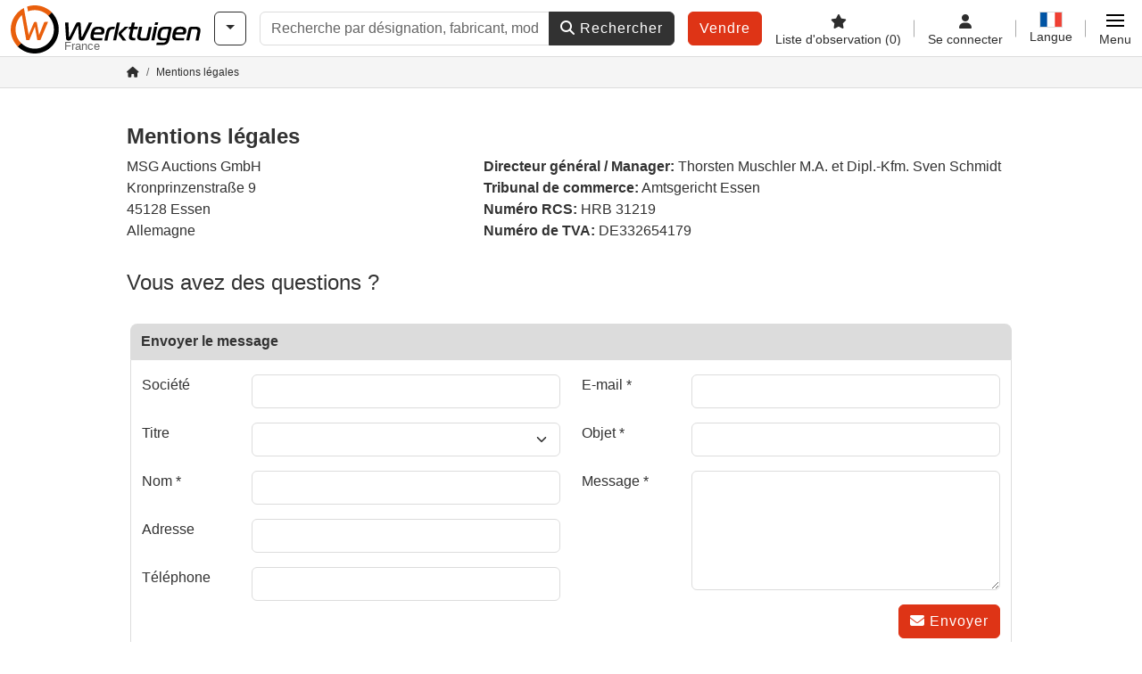

--- FILE ---
content_type: text/html; charset=UTF-8
request_url: https://www.werktuigen.fr/imprint/
body_size: 9595
content:

    <!DOCTYPE html>
    <html lang="fr-FR">
    <head>
        <title>Mentions légales - Werktuigen.fr</title><meta name="description" content="Werktuigen.fr est votre moteur de recherche spécialisé pour les machines d’occasion. Comparez les prix dès maintenant et trouvez des machines à des prix attractifs.">
<meta name="robots" content="index, follow">
<meta charset="utf-8">
<meta http-equiv="X-UA-Compatible" content="IE=edge">
<meta name="viewport" content="width=device-width, initial-scale=1">
<meta property="og:image" content="https://cdn.werktuigen.com/img/frontend/template/meta/og/claim_b_wt.png?v=1739437402">
<link href="https://www.werktuigen.fr/imprint/" rel="canonical">
<link href="https://www.werktuigen.com/imprint/" rel="alternate" hreflang="x-default">
<link href="https://www.werktuigen.de/imprint/" rel="alternate" hreflang="de">
<link href="https://www.werktuigen.com/imprint/" rel="alternate" hreflang="en">
<link href="https://www.werktuigen.fr/imprint/" rel="alternate" hreflang="fr">
<link href="https://www.werktuigen.es/imprint/" rel="alternate" hreflang="es">
<link href="https://www.werktuigen.it/imprint/" rel="alternate" hreflang="it">
<link href="https://www.werktuigen.nl/imprint/" rel="alternate" hreflang="nl">
<link href="https://www.werktuigen.be/imprint/" rel="alternate" hreflang="nl-be">
<link href="https://www.werktuigen.pl/imprint/" rel="alternate" hreflang="pl">
<link href="https://www.werktuigen.biz.tr/imprint/" rel="alternate" hreflang="tr">
<link href="https://www.werktuigen.cz/imprint/" rel="alternate" hreflang="cs">
<link href="https://www.werktuigen.dk/imprint/" rel="alternate" hreflang="da">
<link href="https://www.werktuigen.se/imprint/" rel="alternate" hreflang="sv">
<link href="https://www.werktuigen.gr/imprint/" rel="alternate" hreflang="el">
<link href="https://www.werktuigen.pt/imprint/" rel="alternate" hreflang="pt">
<link href="https://www.werktuigen.hu/imprint/" rel="alternate" hreflang="hu">
<link href="https://www.werktuigen.ro/imprint/" rel="alternate" hreflang="ro">
<link href="https://www.werktuigen.rs/imprint/" rel="alternate" hreflang="sr">
<link href="https://cdn.werktuigen.com/wt_favicon.ico?v=1739437402" rel="icon">
<link href="https://cdn.werktuigen.com/img/frontend/touch-icon-iphone_b_wt.png?v=1739437402" rel="apple-touch-icon">
<link href="https://cdn.werktuigen.com/img/frontend/touch-icon-iphone_b_wt.png?v=1739437402" rel="shortcut icon" sizes="180x180">
<link href="https://cdn.werktuigen.com/css/werktuigen.min.css?v=1768220138" rel="stylesheet">
<script>var brand = "wt";
var googleSitekey = "6LfzG2IcAAAAAAWdxTB46FZEAuoSFPXNqqD_S4GO";
var googlePlacesClientApiKey = "AIzaSyDgdHuIiaNba4dc2nrcS5k0OzvOEVZkL_o";
var googlePlacesMapId = "8c2e855efb9e39ef";</script>
<script src="https://cdn.werktuigen.com/js/jquery-3.7.1.min.js?v=1739437402" defer></script>
<script src="https://cdn.werktuigen.com/data/js/i18n.b_wt_fr_FR.js?v=1768227158" defer></script>
<script src="https://cdn.werktuigen.com/js/popper.min.js?v=1739437402" defer></script>
<script src="https://cdn.werktuigen.com/js/js.cookie.min.js?v=1739437402" defer></script>
<script src="https://cdn.werktuigen.com/js/frontend/stargate/index-control.min.js?v=1739437402" defer></script>
<script src="https://cdn.werktuigen.com/assets/1767605695/vendor_yiisoft_yii2_assets/yii.min.js" defer></script>
<script src="https://cdn.werktuigen.com/assets/1767605695/vendor_yiisoft_yii2_assets/yii.activeForm.min.js" defer></script>
<script src="https://cdn.werktuigen.com/assets/1767605695/vendor_yiisoft_yii2_assets/yii.validation.min.js" defer></script>
<script src="https://cdn.werktuigen.com/assets/1767605695/bower_yii2-pjax/jquery.pjax.min.js" defer></script>
<script src="https://cdn.werktuigen.com/assets/1767605695/bower_bootstrap_dist/js/bootstrap.bundle.min.js" defer></script>
<script src="https://cdn.werktuigen.com/js/frontend/frontend.min.js?v=1768826656" defer></script>
<script>document.addEventListener('DOMContentLoaded', function() { $(function () { window['dataLayer'] = {
                    'push': () => {
                    }
                };

                $("body,html").bind("touchstart touchmove scroll mousedown DOMMouseScroll mousewheel keyup click", function(){
                    frontend.google.recaptcha.loadScript();
                });  
jQuery('#anfrage-form').yiiActiveForm([{"id":"contactinquiryform-company","name":"company","container":".field-contactinquiryform-company","input":"#contactinquiryform-company","error":".invalid-feedback","enableAjaxValidation":true,"validate":function (attribute, value, messages, deferred, $form) {yii.validation.string(value, messages, {"message":"Société doit être au format texte.","max":50,"tooLong":"Société doit comporter au plus 50 caractères.","skipOnEmpty":1});}},{"id":"contactinquiryform-title","name":"title","container":".field-contactinquiryform-title","input":"#contactinquiryform-title","error":".invalid-feedback","enableAjaxValidation":true,"validate":function (attribute, value, messages, deferred, $form) {yii.validation.string(value, messages, {"message":"Titre doit être au format texte.","max":25,"tooLong":"Titre doit comporter au plus 25 caractères.","skipOnEmpty":1});}},{"id":"contactinquiryform-name","name":"name","container":".field-contactinquiryform-name","input":"#contactinquiryform-name","error":".invalid-feedback","enableAjaxValidation":true,"validate":function (attribute, value, messages, deferred, $form) {yii.validation.required(value, messages, {"message":"Nom ne peut être vide."});yii.validation.string(value, messages, {"message":"Nom doit être au format texte.","max":120,"tooLong":"Nom doit comporter au plus 120 caractères.","skipOnEmpty":1});}},{"id":"contactinquiryform-address","name":"address","container":".field-contactinquiryform-address","input":"#contactinquiryform-address","error":".invalid-feedback","enableAjaxValidation":true,"validate":function (attribute, value, messages, deferred, $form) {yii.validation.string(value, messages, {"message":"Adresse doit être au format texte.","max":255,"tooLong":"Adresse doit comporter au plus 255 caractères.","skipOnEmpty":1});}},{"id":"contactinquiryform-phonenumber","name":"phoneNumber","container":".field-contactinquiryform-phonenumber","input":"#contactinquiryform-phonenumber","error":".invalid-feedback","enableAjaxValidation":true,"validate":function (attribute, value, messages, deferred, $form) {yii.validation.string(value, messages, {"message":"Téléphone doit être au format texte.","max":50,"tooLong":"Téléphone doit comporter au plus 50 caractères.","skipOnEmpty":1});}},{"id":"contactinquiryform-emailaddress","name":"emailAddress","container":".field-contactinquiryform-emailaddress","input":"#contactinquiryform-emailaddress","error":".invalid-feedback","enableAjaxValidation":true,"validate":function (attribute, value, messages, deferred, $form) {yii.validation.email(value, messages, {"pattern":/^[a-zA-Z0-9!#$%&'*+\/=?^_`{|}~-]+(?:\.[a-zA-Z0-9!#$%&'*+\/=?^_`{|}~-]+)*@(?:[a-zA-Z0-9](?:[a-zA-Z0-9-]*[a-zA-Z0-9])?\.)+[a-zA-Z0-9](?:[a-zA-Z0-9-]*[a-zA-Z0-9])?$/,"fullPattern":/^[^@]*<[a-zA-Z0-9!#$%&'*+\/=?^_`{|}~-]+(?:\.[a-zA-Z0-9!#$%&'*+\/=?^_`{|}~-]+)*@(?:[a-zA-Z0-9](?:[a-zA-Z0-9-]*[a-zA-Z0-9])?\.)+[a-zA-Z0-9](?:[a-zA-Z0-9-]*[a-zA-Z0-9])?>$/,"allowName":false,"message":"E-mail n\u0027est pas une adresse email valide.","enableIDN":false,"skipOnEmpty":1});yii.validation.required(value, messages, {"message":"E-mail ne peut être vide."});yii.validation.string(value, messages, {"message":"E-mail doit être au format texte.","max":255,"tooLong":"E-mail doit comporter au plus 255 caractères.","skipOnEmpty":1});}},{"id":"contactinquiryform-emailsubject","name":"emailSubject","container":".field-contactinquiryform-emailsubject","input":"#contactinquiryform-emailsubject","error":".invalid-feedback","enableAjaxValidation":true,"validate":function (attribute, value, messages, deferred, $form) {yii.validation.required(value, messages, {"message":"Objet ne peut être vide."});yii.validation.string(value, messages, {"message":"Objet doit être au format texte.","max":77,"tooLong":"Objet doit comporter au plus 77 caractères.","skipOnEmpty":1});}},{"id":"contactinquiryform-message","name":"message","container":".field-contactinquiryform-message","input":"#contactinquiryform-message","error":".invalid-feedback","enableAjaxValidation":true,"validate":function (attribute, value, messages, deferred, $form) {yii.validation.required(value, messages, {"message":"Message ne peut être vide."});yii.validation.string(value, messages, {"message":"Message doit être au format texte.","max":2000,"tooLong":"Message doit comporter au plus 2 000 caractères.","skipOnEmpty":1});}}], {"errorSummary":".alert.alert-danger","errorCssClass":"is-invalid","successCssClass":"is-valid","validationStateOn":"input"});
$("#anfrage-form").on("beforeSubmit",function (event) {
        if(!$(this).hasClass("has-token")){
       event.preventDefault();
       let button = $(this).find("button[type=\"submit\"]");
       let form = $(this);
       let hiddenfield = "<input id=\"recaptcha-anfrage-form\" type=\"hidden\" name=\"recaptcha\" val=\"0\">";
       let id = $(hiddenfield).attr("id");
       grecaptcha.enterprise.ready(function () {
        grecaptcha.enterprise.execute("6LfzG2IcAAAAAAWdxTB46FZEAuoSFPXNqqD_S4GO", {action: "imprint_inquiry"}).then(function (token) {
            if(form.find("#"+id).length == 0) {
                form.append(hiddenfield);
            }
            $("#" + id).val(token);
            form.addClass("has-token");
            form.submit();
        });
    });
 return false;
  }
 
  });
header.instantSearch.placeholder = "Recherche par désignation, fabricant, modèle, ..."
header.instantSearch.enabled = true }); });</script><noscript><iframe sandbox="allow-same-origin" src="https://www.googletagmanager.com/ns.html?id=GTM-PX8GZMD"
                height="0" width="0" style="display:none;visibility:hidden"></iframe></noscript><meta name="csrf-param" content="_csrf"><meta name="csrf-token" content="PYDMrtE3JSJKusO9SfCzHw25pZS_VEmGQqNby4yI1mR2-IGYsE5TZxPC--I6g-suWIrNrM0kANJ7wHax1cuEUQ==">    </head>

    <body >
    <header><section id="header"
             class="container-fluid "><section id="header-logo"><a href="/"><img id="logo-img"
             src="https://cdn.werktuigen.com/img/frontend/main/logo/wt_logo.svg?v=1739437402" class="img-fluid  d-block" width="200" height="55"
             alt="Werktuigen"/><img class="img-fluid d-none" width="48" height="48"
             loading="lazy" src="https://cdn.werktuigen.com/img/frontend/main/logo/icon_b_wt.svg?v=1739437402"
             alt="Werktuigen"/><div id="logo-subtitle"
                 class="d-none d-md-block mt-1 text-muted wt">
                                    France                            </div></a></section><section id="header-searchbar" class="d-flex align-items-center gap-r-15 gap-last-0"><div id="category-dropdown" class="d-none d-md-block"><button type="button" onclick="header.categoryDropdown.toggle()"
                class="btn btn-nowrap btn-outline-gray-45 dropdown-toggle"
                aria-label="Catégories"
                aria-labelledby="category-dropdown-label"><span class="d-xl-none d-xxl-inline-block" id="category-dropdown-label">
               Catégories           </span></button></div><form id="search-form" action="/main/search/index"
      onsubmit=""
      class="w-100"
      method="get"><div class="input-group"><input type="text"
               id="search-input"
               class="form-control"
               placeholder="Recherche par désignation, fabricant, modèle, ..."
               value=""
               name="search-word"
                            oninput="header.instantSearch.checkInput();"
                onfocus="header.searchHistory.activate()"
                           autocomplete="off"><div class="search-history-box z-index-popover shadow-lg position-absolute w-100"><ul class="list-group list-group-flush"></ul></div><button id="search-reset" class="btn btn-light border text-muted d-none" type="button"
                aria-label="Supprimer"
                onclick="header.instantSearch.deleteSearchWord()"><i class="fa-solid fa-xmark"></i></button><button id="search-submit" class="btn btn-primary" type="submit"><i class="fa-solid fa-magnifying-glass"></i>
            Rechercher        </button></div><div id="instant-search-wrapper" data-before-left="15"
             class="position-absolute px-3 shadow bg-white w-100 mt-xxl-3 z-index-popover border-top "><span class="caret d-none d-lg-block"></span><nav class="navbar navbar-expand-sm px-0 sticky-top d-lg-none "><ul id="scrollspy-nav" class="navbar-nav flex-no-break flex-row gap-r-15 overflow-scroll-xs"><li id="machine-type-nav-item" class="nav-item "><span class="nav-link active text-dark" style="cursor: pointer;"
                              onclick="header.instantSearch.scrollTo(this, header.instantSearch.bulletPoints.listingTitle)">
                            Désignation                        </span></li><li id="manufacturer-nav-item" class="nav-item"><span class="nav-link text-dark" style="cursor: pointer;"
                              onclick="header.instantSearch.scrollTo(this, header.instantSearch.bulletPoints.manufacturer)">
                            Fabricant                        </span></li><li id="category-nav-item" class="nav-item"><span class="nav-link text-dark" style="cursor: pointer;"
                              onclick="header.instantSearch.scrollTo(this, header.instantSearch.bulletPoints.category)">
                            Catégorie                        </span></li><li id="product-nav-item" class="nav-item"><span class="nav-link text-dark" style="cursor: pointer;"
                              onclick="header.instantSearch.scrollTo(this, header.instantSearch.bulletPoints.product)">
                            Produit                        </span></li></ul></nav><div id="instant-search-box" class="row text-start py-3 shadow-sm"><div class="col-12 col-lg d-none instant-search-column" id="machine-type-column"><p class="text-dark m-0 fw-bold">
                        Désignation                    </p><div id="listingTitle-isl" class="instant-search-list"></div></div><div class="col-12 col-lg d-none instant-search-column" id="manufacturer-column"><p class="text-dark m-0 fw-bold">
                        Fabricant                    </p><div id="manufacturer-isl" class="instant-search-list"></div></div><div class="col-12 col-lg d-none instant-search-column" id="category-column"><p class="text-dark m-0 fw-bold">
                        Catégorie                    </p><div id="category-isl" class="instant-search-list"></div></div><div class="col-12 col-lg d-none instant-search-column" id="product-column"><p class="text-dark m-0 fw-bold">
                        Produits                    </p><div id="product-isl" class="instant-search-list"></div></div></div></div></form></section><section id="header-cta"><a href="/tariffs/"
           class="sell-now btn btn-cta"
           data-bs-container="body"
           data-bs-animation="false"
           data-bs-trigger="manual"
           data-bs-template='<div class="popover popover-sell-now mw-rem-24 mw-xxs-rem-12 text-center mw-100" role="tooltip"><div class="arrow"></div><div class="popover-body"></div><h4 class="popover-header"></h4></div>'
           data-bs-html="true"
           data-bs-toggle="popover"
           data-bs-placement="bottom"
           title="Encore valable jusqu'au 31.01."
           data-bs-content=""><span class="d-none d-xxl-inline">
                                    Vendre machine                            </span><span class="d-xxl-none ">
            Vendre            </span></a></section><section id="header-navigation" class="d-flex gap-l-10 gap-lg-l-30 gap-first-0 gap-last-0 justify-content-end"><a href="/main/favorites"
       class="d-none d-md-flex flex-column bar-right align-items-center justify-content-center justify-content-lg-end gap-b-5 gap-last-0 text-dark line-height-1"
       aria-label="Liste d'observation"><i class="fa-solid fa-star"></i><small class="d-none d-lg-block text-truncate">
            Liste d'observation            <span id="favorite-count">
                (0)
            </span></small></a><a href="/account/security/login"
       class="d-none d-lg-flex flex-column align-items-center justify-content-center bar-right justify-content-lg-end gap-b-5 gap-last-0 line-height-1 text-dark"><i class="fa-solid fa-user"></i><small class="d-none d-lg-block">
            Se connecter        </small></a><button id="language-select" class="bar-right border-0 text-dark btn btn-transparent btn-normal-spacing p-0"
            onclick="header.languageSelector.toggle('site/imprint')"
            aria-label="Langue"><span class="language-selector p-0 pb-1"><img src="https://cdn.werktuigen.com/img/frontend/main/flags/blank24.png?v=1739437402"
                 class="flag24 flag24-fr" width="24" height="16"
                 alt="fr_FR"><span class="languageselect-flaglist shadow-lg bg-white h-auto position-absolute z-index-popover"
                  data-route="site/imprint"><span class="caret"></span><span id="language-select-wrapper" class="d-flex flex-wrap p-2 gap-l-5 gap-r-5 gap-b-5"></span></span></span><small class="d-none d-lg-block">
            Langue        </small></button><div
        class="d-flex align-items-center text-dark flex-column gap-b-5 gap-last-0 line-height-1 justify-content-center justify-content-lg-end"
        role="button"
        aria-label="Menu"
        onclick="header.menu.toggle()"><span id="nav-burger"><span></span><span></span><span></span><span></span></span><small class="d-none d-lg-block">
        Menu    </small></div><nav class="ms-navigation"><span class="caret d-none d-lg-block"></span><div class="ms-menu-level-1"><p class="h4 px-3 d-none d-lg-block pt-3 pb-2">
            Menu        </p><ul><li><span style="position: relative;"><i class="fa-solid fa-magnifying-glass me-2"></i>Rechercher<div class="position-absolute top-0 bottom-0 start-0 d-flex align-items-center justify-content-end" style="right: 0.75rem;" onclick="header.menu.toggleSubmenu(this);event.preventDefault();"><i class="fa-solid fa-chevron-down"></i></div></span><ul class="ms-menu ms-menu-level-2"><li><a href="/s/wcp-cat-1">Annonces</a></li><li><a href="/auctions/">Ventes aux enchères</a></li><li><a href="/main/search/index">Recherche avancée</a></li><li><a href="/wth">Négociants</a></li><li><a id="advertise-button" onclick="frontend.inquiry.categoryInquiry.openModal()">Envoyer une recherche</a></li></ul></li><li><span style="position: relative;"><i class="fa-solid fa-tags me-2"></i>Publier une annonce<div class="position-absolute top-0 bottom-0 start-0 d-flex align-items-center justify-content-end" style="right: 0.75rem;" onclick="header.menu.toggleSubmenu(this);event.preventDefault();"><i class="fa-solid fa-chevron-down"></i></div></span><ul class="ms-menu ms-menu-level-2"><li><a href="/tariffs/">Publier une annonce</a></li><li><a href="https://service.machineseeker.com/auctions-offer/">Publier des enchères</a></li><li><a href="/tariffs/">Prix et tarifs</a></li><li><a href="https://service.machineseeker.com/incredible-outreach/">Faire de la publicité sur Werktuigen</a></li></ul></li><li><a href="/main/favorites/index"><i class="fa-solid fa-star me-2"></i>Liste d'observation</a></li><li><a href="/account/security/login"><i class="fa-solid fa-user me-2"></i>Login & inscription</a></li></ul></div></nav></section><div id="ms-navigation-overlay"></div></section><section id="category-teaser"></section><div class="container-fluid bg-light-gray border-bottom border-gray p-0"><div class="container-xl"><ol class="breadcrumb d-none d-sm-flex small px-0 m-0 bg-light-gray" itemscope
                itemtype="http://schema.org/BreadcrumbList"><li class="breadcrumb-item"
                        itemprop="itemListElement" itemscope
                        itemtype="http://schema.org/ListItem"><a class="text-dark" itemprop="item" href="/"
                                    aria-label="Home"><span itemprop="name"><i itemprop="name" content="Home" class="fa-solid fa-house"></i></span></a><meta itemprop="position" content="1"/><div class="d-none"><div id="popover-links-0"><ul class="list-group list-group-flush"></ul></div></div></li><li class="breadcrumb-item text-dark active"
                        itemprop="itemListElement" itemscope
                        itemtype="http://schema.org/ListItem"><span itemprop="name">Mentions légales</span><meta itemprop="position" content="2"/><div class="d-none"><div id="popover-links-1"><ul class="list-group list-group-flush"></ul></div></div></li></ol><div class="dropdown d-block d-sm-none" itemscope itemtype="http://schema.org/BreadcrumbList"><button type="button" class="btn  btn-sm btn-block text-truncate text-start dropdown-toggle"
                        style="white-space: nowrap !important;" data-bs-toggle="dropdown"><i class="fa-solid fa-house"></i> / ... / Mentions légales                </button><div class="dropdown-menu z-index-modal" itemprop="itemListElement" itemscope
                     itemtype="http://schema.org/ListItem"><a class="dropdown-item" itemprop="item" href="/"><span itemprop="name"><i class="fa-solid fa-house me-2"></i>Accueil                                    </span><meta itemprop="position" content="1"/></a><span class="dropdown-item disabled" itemprop="name"><i class="fa-solid fa-share me-2"
                                   style="transform: scaleX(-1) rotate(182deg);"></i>Mentions légales                                <meta itemprop="position" content="2"/></span></div></div></div></div></header><main><div class="container"><div class="row mt-4"><div class="col-12 "><div class="row mt-3"><div class="col"><h1 class="fs-3"><b>Mentions légales</b></h1></div></div><div class="d-flex flex-column flex-lg-row justify-content-between pe-lg-3"><p>
    MSG Auctions GmbH<br/>
    Kronprinzenstraße 9<br/>
    45128 Essen<br/>
    Allemagne</p><p><strong>Directeur général /
        Manager:</strong> Thorsten Muschler M.A. et Dipl.-Kfm. Sven Schmidt    <br/><strong>Tribunal de commerce:</strong> Amtsgericht Essen<br/><strong>Numéro RCS:</strong> HRB 31219<br/><strong>Numéro de TVA:</strong> DE332654179</p></div><div class="my-3"><h2 class="d-block fs-3">
                        Vous avez des questions ?                    </h2></div></div></div><div class="row my-3 px-3"><div class="col"><div class="row"><div class="col rounded-top-2x bg-gray py-2"><b>Envoyer le message</b></div></div><div class="row"><div class="col border rounded-bottom-2x pt-3"><form id="anfrage-form" action="/site/contact-submit" method="post"><input type="hidden" name="_csrf" value="PYDMrtE3JSJKusO9SfCzHw25pZS_VEmGQqNby4yI1mR2-IGYsE5TZxPC--I6g-suWIrNrM0kANJ7wHax1cuEUQ=="><div id="anfrage-edit-contact"><div class="row pb-3"><div class="col-md-6"><div class="mb-3 row field-contactinquiryform-company"><label class="col-md-3 col-lg-3" for="contactinquiryform-company">Société</label><div class="col-md-9 col-lg-9"><input type="text" id="contactinquiryform-company" class="form-control" name="ContactInquiryForm[company]"><div class="invalid-feedback "></div></div></div><div class="mb-3 row field-contactinquiryform-title"><label class="col-md-3 col-lg-3" for="contactinquiryform-title">Titre</label><div class="col-md-9 col-lg-9"><select id="contactinquiryform-title" class="form-select" name="ContactInquiryForm[title]"><option value=""></option><option value="M.">M.</option><option value="Mme">Mme</option></select><div class="invalid-feedback "></div></div></div><div class="mb-3 row field-contactinquiryform-name required"><label class="col-md-3 col-lg-3" for="contactinquiryform-name">Nom</label><div class="col-md-9 col-lg-9"><input type="text" id="contactinquiryform-name" class="form-control" name="ContactInquiryForm[name]" aria-required="true"><div class="invalid-feedback "></div></div></div><div class="mb-3 row field-contactinquiryform-address"><label class="col-md-3 col-lg-3" for="contactinquiryform-address">Adresse</label><div class="col-md-9 col-lg-9"><input type="text" id="contactinquiryform-address" class="form-control" name="ContactInquiryForm[address]"><div class="invalid-feedback "></div></div></div><div class="mb-3 row field-contactinquiryform-phonenumber"><label class="col-md-3 col-lg-3" for="contactinquiryform-phonenumber">Téléphone</label><div class="col-md-9 col-lg-9"><input type="text" id="contactinquiryform-phonenumber" class="form-control" name="ContactInquiryForm[phoneNumber]"><div class="invalid-feedback "></div></div></div></div><div class="col-md-6"><div class="mb-3 row field-contactinquiryform-emailaddress required"><label class="col-md-3 col-lg-3" for="contactinquiryform-emailaddress">E-mail</label><div class="col-md-9 col-lg-9"><input type="text" id="contactinquiryform-emailaddress" class="form-control" name="ContactInquiryForm[emailAddress]" aria-required="true"><div class="invalid-feedback "></div></div></div><div class="mb-3 row field-contactinquiryform-emailsubject required"><label class="col-md-3 col-lg-3" for="contactinquiryform-emailsubject">Objet</label><div class="col-md-9 col-lg-9"><input type="text" id="contactinquiryform-emailsubject" class="form-control" name="ContactInquiryForm[emailSubject]" aria-required="true"><div class="invalid-feedback "></div></div></div><div class="mb-3 row field-contactinquiryform-message required"><label class="col-md-3 col-lg-3" for="contactinquiryform-message">Message</label><div class="col-md-9 col-lg-9"><textarea id="contactinquiryform-message" class="form-control" name="ContactInquiryForm[message]" maxlength="2000" rows="5" aria-required="true"></textarea><div class="invalid-feedback "></div></div></div><div class="d-flex justify-content-end"><button type="submit" class="btn btn-cta float-right" name="contact-button" ID="ImpressumSubmit"><i class='fa-solid fa-envelope'></i> Envoyer</button></div></div></div></div></form></div></div></div></div><div class="row my-4"><div class="col-md-12 col-sm-12 col-lg-6 "><div class="row mt-3"><div class="col"><h2 class="fs-3"><b>Autres moyens de contact</b></h2></div></div><div class=""><p class="m-0"><strong>
                        E-mail:
                    </strong>
                    info@werktuigen.nl                </p><p><strong>
                        Téléphone:
                    </strong>
                    +49 201 857 86 180                </p></div></div></div></div><div id="msg"><img class="w-100" width="1900" height="595" alt="Machineseeker Group" src="https://cdn.werktuigen.com/img/frontend/views/site/machineseeker_group.jpg?v=1739437402"></div></main><footer><section id="footer" class="container-fluid"><div class="row"><section id="footer-sponsoring" class="bg-gray-80 py-4 container-fluid"><div class="row mb-2"><div class="col"><p class="h5 text-white text-center">
                Werktuigen.fr est sponsor officiel de :            </p></div></div><div id="sponsoringRow" class="d-flex flex-wrap justify-content-center align-items-center"><div class="d-flex align-items-center"><a class="px-3" target="_blank"
                       href="javascript:indexControl.goToLink('https:[SLASH][SLASH]company.machineseeker.com[SLASH]sponsoring[SLASH]')"><img loading="lazy" alt="Darts EM" class="mb-2 mb-md-0" width="188" height="106"
                             src="https://cdn.werktuigen.com/img/frontend/template/footer/sponsoring/pdc.svg?v=1739437402"></a></div></div></section><section id="footer-alert"><div style="position: fixed;bottom: 10px;right: 0;left: 0;margin-right: auto;margin-left: auto;max-width: 320px;z-index: 5555;"><div class="text-center alert alert-success d-none"><strong><i class="fa-solid fa-circle-check fa-3x d-block mb-3"></i>
                Réussi:
            </strong>
            Action effectuée        </div><div class="text-center alert alert-danger d-none alert-dismissible p-3"><button type="button" class="btn-close" data-bs-dismiss="alert"></button><strong><i class="fa-solid fa-circle-xmark fa-3x d-block mb-3"></i>
                Erreur:
            </strong>
            Action non exécutée        </div></div></section><!-- endregion --><section id="footer-telephone_number" class="container-fluid bg-gray-60 text-light"><div class="container"><div class="row ps-3 py-4"><div class="col-xl-4 col-md-6 col-sm-12 py-1"><div class="row"><div class="col-auto p-0"><img loading="lazy" src="https://cdn.werktuigen.com/img/frontend/main/flags/blank24.png?v=1739437402" class="d-block flag24 flag24-gb"
                                 alt="Flag gb"></div><div class="col"><a class="text-light  no-underline "
                               href="tel:+4920185786180">
                                +49 201 857 86 180                            </a></div></div></div><div class="col-xl-4 col-md-6 col-sm-12 py-1"><div class="row"><div class="col-auto p-0"><img loading="lazy" src="https://cdn.werktuigen.com/img/frontend/main/flags/blank24.png?v=1739437402" class="d-block flag24 flag24-de"
                                 alt="Flag de"></div><div class="col"><a class="text-light  no-underline "
                               href="tel:+4920185786180">
                                +49 201 857 86 180                            </a></div></div></div><div class="col-xl-4 col-md-6 col-sm-12 py-1"><div class="row"><div class="col-auto p-0"><img loading="lazy" src="https://cdn.werktuigen.com/img/frontend/main/flags/blank24.png?v=1739437402" class="d-block flag24 flag24-nl"
                                 alt="Flag nl"></div><div class="col"><a class="text-light  no-underline "
                               href="tel:+4920185786180">
                                +49 201 857 86 180                            </a></div></div></div></div></div></section><section id="footer-seo-listing-bar" class="container-fluid bg-gray-60 text-light"><div class="row"><div class="col"><p class="text-center">Recherches de machines actuelles :</p></div></div><div class="d-flex justify-content-center flex-wrap pb-3" style="row-gap: 1.5rem;"><div><a href="/r/machines+agricoles-provence-alpes-c%C3%B4te+d%27azur"
                   class="px-3 text-gray-170 text-hover-gray-190 fs-7 border-right border-secondary">
                    Machines Agricoles-Provence-Alpes-Côte D'azur                </a></div><div><a href="/wts/robot+fanuc"
                   class="px-3 text-gray-170 text-hover-gray-190 fs-7 border-right border-secondary">
                    Robot Fanuc                </a></div><div><a href="/Bobineuse/wcp-cat-471"
                   class="px-3 text-gray-170 text-hover-gray-190 fs-7 border-right border-secondary">
                    bobineuse                </a></div><div><a href="/r/tracteurs-occitanie"
                   class="px-3 text-gray-170 text-hover-gray-190 fs-7 border-right border-secondary">
                    Tracteurs-Occitanie                </a></div><div><a href="/r/transport-provence-alpes-c%C3%B4te+d%27azur"
                   class="px-3 text-gray-170 text-hover-gray-190 fs-7 border-right border-secondary">
                    Transport-Provence-Alpes-Côte D'azur                </a></div><div><a href="/wts/bungalow+de+chantier"
                   class="px-3 text-gray-170 text-hover-gray-190 fs-7 border-right border-secondary">
                    Bungalow De Chantier                </a></div><div><a href="/S-cheur/wcp-cat-470"
                   class="px-3 text-gray-170 text-hover-gray-190 fs-7 ">
                    sécheur                </a></div></div></section><section id="footer-links" class="container-fluid bg-gray-45"><div class="container"><div class="row py-3"><div class="col-auto fs-7 py-3"><span class="h6 text-light d-block">Vendre</span><div class="d-block mb-4"><a class="text-gray-190 text-hover-gray-245" href="/tariffs/"><span>Tarifs & Prix</span></a><br></div><div class="d-block mb-4"><a class="text-gray-190 text-hover-gray-245" href="/tariffs/"><span>Publier une annonce</span></a><br></div><div class="d-block mb-4"><a class="text-gray-190 text-hover-gray-245" href="/customer/listing-management"><span>Gérer les annonces</span></a><br></div><div class="d-block mb-4"><a class="text-gray-190 text-hover-gray-245" href="https://service.machineseeker.com/incredible-outreach/" rel="noopener" target="_blank"><span>Réserver de la publicité</span></a><br></div><div class="d-block mb-4"><a class="text-gray-190 text-hover-gray-245" href="https://service.machineseeker.com/trust-seal/" rel="noopener" target="_blank"><span>Sceau de confiance</span></a><br></div></div><div class="col-auto fs-7 py-3"><span class="h6 text-light d-block">Service et assistance</span><div class="d-block mb-4"><a class="text-gray-190 text-hover-gray-245" href="/account/security/login"><span>Se connecter</span></a><br></div><div class="d-block mb-4"><a class="text-gray-190 text-hover-gray-245" href="/contact/"><span>Contact</span></a><br></div><div class="d-block mb-4"><a class="text-gray-190 text-hover-gray-245" href="/site/contract-draft"><span>Contrat d'achat modèle</span></a><br></div></div><div class="col-auto fs-7 py-3"><span class="h6 text-light d-block">L'entreprise</span><div class="d-block mb-4"><a class="text-gray-190 text-hover-gray-245" href="https://company.machineseeker.com/" rel="noopener" target="_blank"><span>À propos de nous</span></a><br></div><div class="d-block mb-4"><a class="text-gray-190 text-hover-gray-245" href="https://company.machineseeker.com/press/" rel="noopener" target="_blank"><span>Presse & communication</span></a><br></div><div class="d-block mb-4"><a class="text-gray-190 text-hover-gray-245" href="https://company.machineseeker.com/jobs/" rel="noopener" target="_blank"><span>Recrutement</span></a><br></div></div><div class="col-auto fs-7 py-3"><span class="h6 text-light d-block">Informations légales</span><div class="d-block mb-4"><a class="text-gray-190 text-hover-gray-245" href="/imprint/"><span>Mentions légales</span></a><br></div><div class="d-block mb-4"><a class="text-gray-190 text-hover-gray-245" href="/terms/"><span>Conditions générales d'utilisation</span></a><br></div><div class="d-block mb-4"><a class="text-gray-190 text-hover-gray-245" href="/privacy/"><span>Déclaration de confidentialité</span></a><br></div></div><div id="social-links" class="col-auto p-1 pt-3"><a class="p-0 text-gray-190 text-hover-white text-decoration-none" href="https://www.facebook.com/Wequipment/" target="_blank" rel="nofollow noopener"><div class="d-inline-block text-center px-3"><i class="fa-brands fa-facebook-square fa-2x align-middle" ></i><div class="fs-8">Facebook</div></div></a><a class="p-0 text-gray-190 text-hover-white text-decoration-none" href="https://x.com/werktuigen" target="_blank" rel="nofollow noopener"><div class="d-inline-block text-center px-3"><i class="fa-brands fa-square-x-twitter fa-2x align-middle" ></i><div class="fs-8">X</div></div></a><a class="p-0 text-gray-190 text-hover-white text-decoration-none" href="https://www.linkedin.com/company/werktuigen-handelsinformatie-bv/" target="_blank" rel="nofollow noopener"><div class="d-inline-block text-center px-3"><i class="fa-brands fa-linkedin fa-2x align-middle" ></i><div class="fs-8">LinkedIn</div></div></a></div></div></div></section><section id="footer-hint" class="container-fluid bg-gray-45"><div class="container"><div class="row"><div class="col-auto fs-7 text-gray-150 py-3"><p>
                    Les informations, offres et prix publiés sur ce site sont tous susceptibles de changer et ne sont pas contractuelles !                    <br/><br/>
                    En utilisant ce site web, vous prenez connaissance et acceptez nos <a class="text-gray-190 text-hover-gray-245" href="/terms/"><b>conditions générales d'utilisation</b></a> et notre <a class="text-gray-190 text-hover-gray-245" href="/privacy/"><b>Politique de confidentialité</b></a>.                    <br/>
                    Toutes les marques nommées appartiennent à leurs porpriétaires respectifs.                    <br/>
                    MSG Auctions GmbH décline toute responsabilité quant au contenu des sites web liés.                </p><p class="text-gray-150">
                    &copy; 2000 - 2026 MSG Auctions GmbH                </p><p class="small text-gray-150">
                    Ce site est protégé par reCAPTCHA et les <a class="text-gray-190 text-hover-gray-245 fw-bold" href="https://policies.google.com/privacy" rel="nofollow">règles de confidentialité</a> ainsi que les <a class="text-gray-190 text-hover-gray-245 fw-bold" href="https://policies.google.com/terms" rel="nofollow">conditions d'utilisation</a> de Google s'appliquent.                </p></div></div></div></section></div></section></footer><aside><div class="modal" id="header-category-inquiry-modal"></div></aside>
    </body>
    </html>


--- FILE ---
content_type: application/javascript
request_url: https://cdn.werktuigen.com/data/js/i18n.b_wt_fr_FR.js?v=1768227158
body_size: 1808
content:
if (typeof yiiTrans == "undefined" || !(yiiTrans instanceof Array)) {
var yiiTrans = [];
yiiTrans[0] = "Le champ « indicatif » est obligatoire.";
yiiTrans[1] = "Erreur dans le préfixe :  Veuillez n'utiliser que des nombres (0-9), des espaces, le symbole plus (+) et si nécessaire, des parenthèses. Par ex. +49 201";
yiiTrans[2] = "Le champ « numéro de téléphone » est obligatoire.";
yiiTrans[3] = "Erreur dans le numéro de téléphone :   Veuillez n'utiliser que des chiffres (0-9), des espaces et des tirets (-).";
yiiTrans[4] = "Veuillez remplir les deux champs.";
yiiTrans[5] = "";
yiiTrans[6] = "Maximum 79 caractères";
yiiTrans[7] = "Robustesse du mot de passe";
yiiTrans[8] = "Prière de ne pas saisir d'URL.";
yiiTrans[9] = "Veuillez ne pas faire référence à eBay.";
yiiTrans[10] = "Veuillez entrer une adresse e-mail valide.";
yiiTrans[11] = "Veuillez saisir votre nom complet.";
yiiTrans[12] = "Veuillez saisir un texte plus long.";
yiiTrans[13] = "Veuillez corriger les entrées saisies dans les champs marqués.";
yiiTrans[14] = "Nom";
yiiTrans[15] = "Société";
yiiTrans[16] = "Téléphone";
yiiTrans[17] = "Code postal et ville";
yiiTrans[18] = "E-mail";
yiiTrans[19] = "Message";
yiiTrans[20] = "Veuillez entrer une description de la machine";
yiiTrans[21] = "Veuillez entrer l'année de fabrication de la machine";
yiiTrans[22] = "Veuillez préciser si la machine est neuve, d'occasion ou s'il s'agit d'un modèle d'exposition";
yiiTrans[23] = "Veuillez saisir les données techniques de la machine";
yiiTrans[24] = "Si vous n'acceptez pas nos conditions générales, vous ne pouvez pas publier d'annonce. Veuillez les accepter en cochant la case prévue à cet effet.";
yiiTrans[25] = "1 mois, à partir d'aujourd'hui";
yiiTrans[26] = "{0} mois à partir d'aujourd'hui";
yiiTrans[27] = "";
yiiTrans[28] = "";
yiiTrans[29] = "";
yiiTrans[30] = "";
yiiTrans[31] = "Remise à zéro des affichages dans les listes";
yiiTrans[32] = "Remise à zéro du nombre des affichages directs";
yiiTrans[33] = "Remise à zéro des demandes";
yiiTrans[34] = "Vous pouvez encore sélectionner jusqu'à {number} catégories.";
yiiTrans[35] = "{number} catégories restantes.";
yiiTrans[36] = "Vous avez sélectionné plus de {max} catégories, certaines catégories que vous avez choisies ne seront donc pas enregistrées.";
yiiTrans[37] = "{cur} sur {max} catégories sélectionnées";
yiiTrans[38] = "Vous avez déjà sélectionné {max} catégories, votre sélection ne sera donc pas enregistrée.";
yiiTrans[39] = "Veuillez donner un nom à votre recherche !";
yiiTrans[40] = "Fin de la durée de publication";
yiiTrans[41] = "Affichages sur la liste";
yiiTrans[42] = "Affichages directs";
yiiTrans[43] = "Demandes";
yiiTrans[44] = "fr";
yiiTrans[45] = "Votre message a été transmis.";
yiiTrans[46] = "Souhaitez-vous supprimer cette annonce ?";
yiiTrans[47] = "Supprimer l'annonce";
yiiTrans[48] = "Oui";
yiiTrans[49] = "Non";
yiiTrans[50] = "La réduction est sur le point d'expirer. Réclamez votre réduction maintenant !";
yiiTrans[51] = "Souhaitez-vous une meilleure remise ?";
yiiTrans[52] = "+49 201 857 86 180";
yiiTrans[53] = "Malheureusement, le vendeur est actuellement indisponible. Nous avons transmis votre demande par courriel";
yiiTrans[54] = "Basique";
yiiTrans[55] = "Standard";
yiiTrans[56] = "Professionnel";
yiiTrans[57] = "Premium";
yiiTrans[58] = "Entreprise";
yiiTrans[59] = "jusqu'à";
yiiTrans[60] = "env.";
yiiTrans[61] = "Le format du fichier n’est pas supporté : ";
yiiTrans[62] = "Mois";
yiiTrans[63] = "Revenu en euro";
yiiTrans[64] = "{number}. Mois";
yiiTrans[65] = "Volume d'affaires";
yiiTrans[66] = "Bénéfice";
yiiTrans[67] = "La propriété '{field}' est requise pour une importation.";
yiiTrans[68] = "Pour une importation, la propriété '{field}' est requise au moins une fois.";
yiiTrans[69] = "Attention !";
yiiTrans[70] = "Designation de la machine";
yiiTrans[71] = "Description";
yiiTrans[72] = "image";
yiiTrans[73] = "Numéro de référence";
yiiTrans[74] = "";
yiiTrans[75] = "Jusqu'à";
yiiTrans[76] = "Annonces de machines";
yiiTrans[77] = "Supprimer les Conditions Générales?";
yiiTrans[78] = "Annuler";
yiiTrans[79] = "Supprimer vraiment les CGU ?";
yiiTrans[80] = "Annuler vraiment le téléchargement?";
yiiTrans[81] = "XXXX doit être remplacé par un prix !";
yiiTrans[82] = " J<span class='hidden-sm'>ours</span>";
yiiTrans[83] = "Avez-vous vendu la machine via Werktuigen.fr ?";
yiiTrans[84] = "Veuillez selectionner";
yiiTrans[85] = "Activer";
yiiTrans[86] = "Suspendre";
yiiTrans[87] = "Déjà demandé";
yiiTrans[88] = "Prix sur demande";
yiiTrans[89] = "Votre annonce a été supprimée";
yiiTrans[90] = "Comment trouvez-vous Werktuigen.fr ?";
yiiTrans[91] = "Demander plus d'images";
yiiTrans[92] = "Retour";
yiiTrans[93] = "S'inscrire";
yiiTrans[94] = "Malheureusement, une erreur s'est produite. Veuillez réessayer plus tard.";
yiiTrans[95] = "Suivant";
yiiTrans[96] = "sur demande";
yiiTrans[97] = "Montant net";
yiiTrans[98] = "Supprimer vraiment le fichier ?";
yiiTrans[99] = "Veuillez saisir les frais de transport pour <span class='popover-local-title'></span> ci-dessus dans la rubrique 'Frais de transport nationaux'.";
yiiTrans[100] = "Vous ne pouvez télécharger des documents relatifs à votre vente qu'au format PDF, PNG, JPEG ou TIFF. Veuillez réessayer.";
yiiTrans[101] = "Erreur";
yiiTrans[102] = "Le numéro de téléphone ne peut actuellement pas être consulté, veuillez réessayer plus tard.";
yiiTrans[103] = "Image précédente";
yiiTrans[104] = "Image suivante";
yiiTrans[105] = "Haut de page";
yiiTrans[106] = "Accès aux données refusé";
yiiTrans[107] = "Pour créer un compte, vous devez autoriser l'accès.";
yiiTrans[108] = "Cette information a été saisie à l'aide du Copilote d'Annonce. Veuillez vérifier l'exactitude de l'information.";
}
